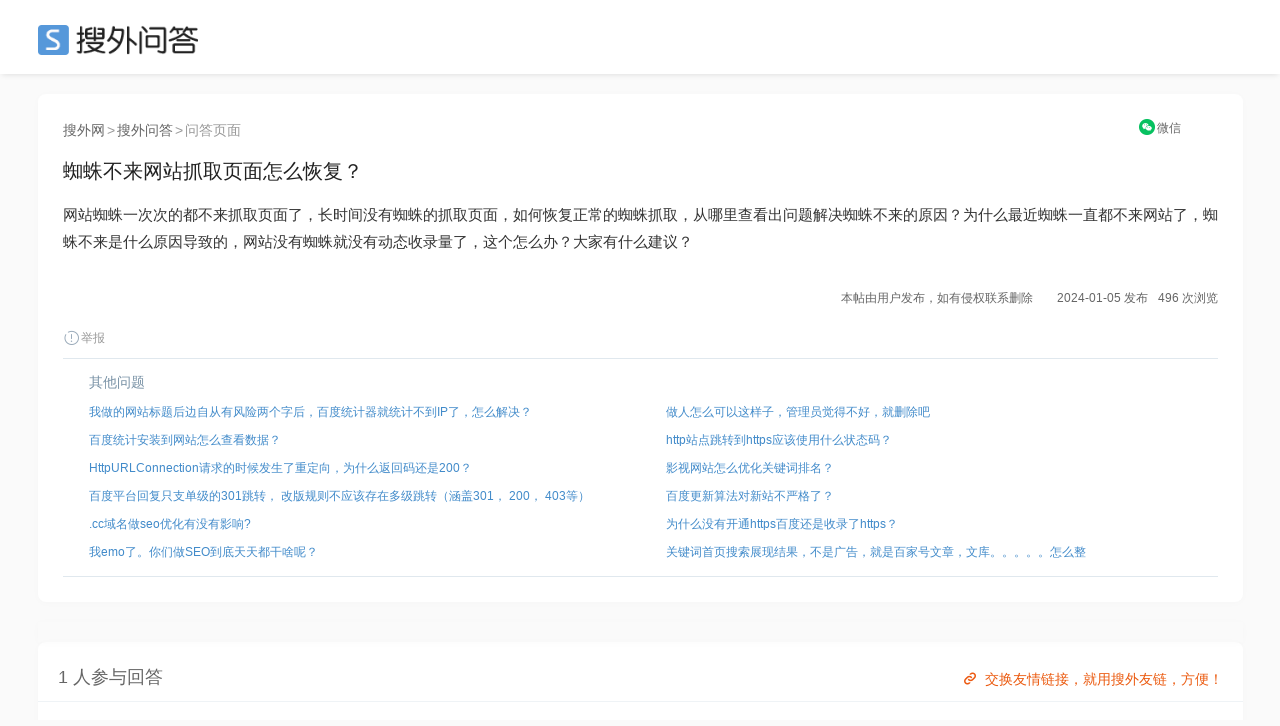

--- FILE ---
content_type: text/html; charset=UTF-8
request_url: https://ask.seowhy.com/ajax/getheadercontrols/
body_size: -37
content:
{"rsm":null,"errno":-1,"err":null}

--- FILE ---
content_type: text/html; charset=utf-8
request_url: https://www.google.com/recaptcha/api2/aframe
body_size: 265
content:
<!DOCTYPE HTML><html><head><meta http-equiv="content-type" content="text/html; charset=UTF-8"></head><body><script nonce="D8cHndqRtxcoatXYgyLE3A">/** Anti-fraud and anti-abuse applications only. See google.com/recaptcha */ try{var clients={'sodar':'https://pagead2.googlesyndication.com/pagead/sodar?'};window.addEventListener("message",function(a){try{if(a.source===window.parent){var b=JSON.parse(a.data);var c=clients[b['id']];if(c){var d=document.createElement('img');d.src=c+b['params']+'&rc='+(localStorage.getItem("rc::a")?sessionStorage.getItem("rc::b"):"");window.document.body.appendChild(d);sessionStorage.setItem("rc::e",parseInt(sessionStorage.getItem("rc::e")||0)+1);localStorage.setItem("rc::h",'1769064535241');}}}catch(b){}});window.parent.postMessage("_grecaptcha_ready", "*");}catch(b){}</script></body></html>